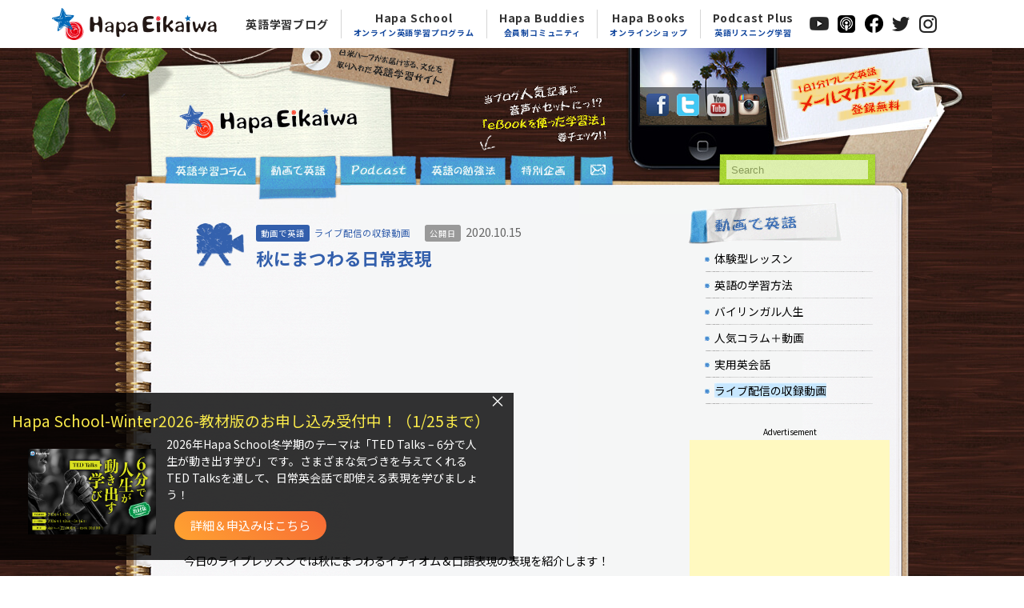

--- FILE ---
content_type: text/html; charset=UTF-8
request_url: https://hapaeikaiwa.com/blog/2020/10/15/%E7%A7%8B%E3%81%AB%E3%81%BE%E3%81%A4%E3%82%8F%E3%82%8B%E6%97%A5%E5%B8%B8%E8%A1%A8%E7%8F%BE/
body_size: 17072
content:
<!--|||||||||||||||||||||||||||||HEADER|||||||||||||||||||||||||||||-->

<!doctype html>
<html xmlns:og="http://ogp.me/ns#" xmlns:fb="http://www.facebook.com/2008/fbml">
<head>
<meta charset="UTF-8">
<meta name="date" content="10:30 AM" />
<meta name="google-site-verification" content="I_6jMs1gN8BQort5EvDFtphkH7ZlMX5P2_VBTKE2ww8" />
<meta name=“facebook-domain-verification” content=“are6cz57xgm5fpezh3lhn6movnkrfn” />
<title>秋にまつわる日常表現 | 英語学習サイト：Hapa 英会話</title>
<link rel="stylesheet" href="https://hapaeikaiwa.com/wp_system/wp-content/themes/hapa_original2021/css/html5reset-1.6.1.css">
<link rel="stylesheet" href="https://hapaeikaiwa.com/wp_system/wp-content/themes/hapa_original2021/style.css?202207040727">
<link rel="stylesheet" href="https://hapaeikaiwa.com/wp_system/wp-content/themes/hapa_original2021/css/hapa_nav.css?202109090136">
<link rel="shortcut icon" href="https://hapaeikaiwa.com/wp_system/wp-content/themes/hapa_original2021/images/favicon.ico">
<link rel="author" href="https://plus.google.com/113464342116703158577/" />

<!-- Google Tag Manager -->
<script>(function(w,d,s,l,i){w[l]=w[l]||[];w[l].push({'gtm.start':
new Date().getTime(),event:'gtm.js'});var f=d.getElementsByTagName(s)[0],
j=d.createElement(s),dl=l!='dataLayer'?'&l='+l:'';j.async=true;j.src=
'https://www.googletagmanager.com/gtm.js?id='+i+dl;f.parentNode.insertBefore(j,f);
})(window,document,'script','dataLayer','GTM-WW46K5R');</script>
<!-- End Google Tag Manager -->

<!-- Google Tag Manager -->
<script>(function(w,d,s,l,i){w[l]=w[l]||[];w[l].push({'gtm.start':
            new Date().getTime(),event:'gtm.js'});var f=d.getElementsByTagName(s)[0],
        j=d.createElement(s),dl=l!='dataLayer'?'&l='+l:'';j.async=true;j.src=
        'https://www.googletagmanager.com/gtm.js?id='+i+dl;f.parentNode.insertBefore(j,f);
    })(window,document,'script','dataLayer','GTM-W2ZT32B');</script>
<!-- End Google Tag Manager -->
<!-- Facebook Pixel Code -->
<script>
    !function(f,b,e,v,n,t,s)
    {if(f.fbq)return;n=f.fbq=function(){n.callMethod?
        n.callMethod.apply(n,arguments):n.queue.push(arguments)};
        if(!f._fbq)f._fbq=n;n.push=n;n.loaded=!0;n.version='2.0';
        n.queue=[];t=b.createElement(e);t.async=!0;
        t.src=v;s=b.getElementsByTagName(e)[0];
        s.parentNode.insertBefore(t,s)}(window,document,'script',
        'https://connect.facebook.net/en_US/fbevents.js');
    fbq('init', '217885010501333');
    fbq('track', 'PageView');
</script>
<noscript>
  <img height="1" width="1"
       src="https://www.facebook.com/tr?id=217885010501333&ev=PageView&noscript=1"/>
</noscript>
<!-- End Facebook Pixel Code -->

<!--[if lt IE 9]>
<script src="https://hapaeikaiwa.com/wp_system/wp-content/themes/hapa_original2021/html5shiv-printshiv.js" type="text/javascript"></script>
<script src="https://hapaeikaiwa.com/wp_system/wp-content/themes/hapa_original2021/css3-mediaqueries.js" type="text/javascript"></script>
<![endif]-->
<script type="text/javascript" src="https://hapaeikaiwa.com/wp_system/wp-includes/js/js.cookie.js"></script>
<script type="text/javascript" src="https://hapaeikaiwa.com/wp_system/wp-content/themes/hapa_original2021/js/jquery-1.8.3.min.js"></script>
<script type="text/javascript" src="https://hapaeikaiwa.com/wp_system/wp-content/themes/hapa_original2021/js/common.js?201703061008"></script>
<meta name="keywords" content="動画で英語,ライブ配信の収録動画,英会話,英語,English,学習,リスニング,ネイティブ,hapa,ハパ,アメリカ,Eikaiwa,勉強" />
<meta name="description" content="今日のライブレッスンでは秋にまつわるイディオム＆口語表現の表現を紹介します！ 今日のレッスンノートは、Hapa英会話オフィシャルコミュニティ「Hapa Buddies」にて公開しています。 【Hapa Buddiesの詳細・お申し込みはこち" />
<link rel="dns-prefetch" href="//connect.facebook.net" />
<link rel='dns-prefetch' href='//s0.wp.com' />
<link rel='dns-prefetch' href='//secure.gravatar.com' />
<link rel='dns-prefetch' href='//connect.facebook.net' />
<link rel="alternate" type="application/rss+xml" title="英語学習サイト：Hapa 英会話 &raquo; フィード" href="https://hapaeikaiwa.com/feed/" />
<link rel="alternate" type="application/rss+xml" title="英語学習サイト：Hapa 英会話 &raquo; コメントフィード" href="https://hapaeikaiwa.com/comments/feed/" />
<link rel="alternate" type="application/rss+xml" title="英語学習サイト：Hapa 英会話 &raquo; 秋にまつわる日常表現 のコメントのフィード" href="https://hapaeikaiwa.com/blog/2020/10/15/%e7%a7%8b%e3%81%ab%e3%81%be%e3%81%a4%e3%82%8f%e3%82%8b%e6%97%a5%e5%b8%b8%e8%a1%a8%e7%8f%be/feed/" />
<link rel='stylesheet' id='yarppWidgetCss-css'  href='https://hapaeikaiwa.com/wp_system/wp-content/plugins/yet-another-related-posts-plugin/style/widget.css?ver=4.7.31' type='text/css' media='all' />
<link rel='stylesheet' id='contact-form-7-css'  href='https://hapaeikaiwa.com/wp_system/wp-content/plugins/contact-form-7/includes/css/styles.css?ver=4.7' type='text/css' media='all' />
<link rel='stylesheet' id='wp-pagenavi-css'  href='https://hapaeikaiwa.com/wp_system/wp-content/plugins/wp-pagenavi/pagenavi-css.css?ver=2.70' type='text/css' media='all' />
<link rel='stylesheet' id='dtpicker-css'  href='https://hapaeikaiwa.com/wp_system/wp-content/plugins/date-time-picker-field/assets/js/vendor/datetimepicker/jquery.datetimepicker.min.css?ver=4.7.31' type='text/css' media='all' />
<link rel='stylesheet' id='jetpack_css-css'  href='https://hapaeikaiwa.com/wp_system/wp-content/plugins/jetpack/css/jetpack.css?ver=4.3.4' type='text/css' media='all' />
<script type='text/javascript' src='https://hapaeikaiwa.com/wp_system/wp-includes/js/jquery/jquery.js?ver=1.12.4'></script>
<script type='text/javascript' src='https://hapaeikaiwa.com/wp_system/wp-includes/js/jquery/jquery-migrate.min.js?ver=1.4.1'></script>
<link rel='prev' title='In、Later、after、afterwardの使い分け方' href='https://hapaeikaiwa.com/blog/2020/10/14/in%e3%80%81later%e3%80%81after%e3%80%81afterward%e3%81%ae%e4%bd%bf%e3%81%84%e5%88%86%e3%81%91%e6%96%b9/' />
<link rel='next' title='11月3日(火・祝日)オンラインミートアップ開催！' href='https://hapaeikaiwa.com/blog/2020/10/15/11%e6%9c%883%e6%97%a5%e7%81%ab%e3%83%bb%e7%a5%9d%e6%97%a5%e3%82%aa%e3%83%b3%e3%83%a9%e3%82%a4%e3%83%b3%e3%83%9f%e3%83%bc%e3%83%88%e3%82%a2%e3%83%83%e3%83%97%e9%96%8b%e5%82%ac%ef%bc%81/' />
<link rel="canonical" href="https://hapaeikaiwa.com/blog/2020/10/15/%e7%a7%8b%e3%81%ab%e3%81%be%e3%81%a4%e3%82%8f%e3%82%8b%e6%97%a5%e5%b8%b8%e8%a1%a8%e7%8f%be/" />
<link rel='shortlink' href='https://wp.me/p4ZiFb-64F' />
<script type="text/javascript"><!--
function powerpress_pinw(pinw_url){window.open(pinw_url, 'PowerPressPlayer','toolbar=0,status=0,resizable=1,width=460,height=320');	return false;}
//-->
</script>

<link rel='dns-prefetch' href='//v0.wordpress.com'>
<link rel='dns-prefetch' href='//i0.wp.com'>
<link rel='dns-prefetch' href='//i1.wp.com'>
<link rel='dns-prefetch' href='//i2.wp.com'>
<meta property="og:site_name" content="英語学習サイト：Hapa 英会話" />
<meta property="og:type" content="article" />
<meta property="og:locale" content="ja_JP" />
<meta property="fb:app_id" content="197554243784461" />
<meta property="og:url" content="https://hapaeikaiwa.com/blog/2020/10/15/%e7%a7%8b%e3%81%ab%e3%81%be%e3%81%a4%e3%82%8f%e3%82%8b%e6%97%a5%e5%b8%b8%e8%a1%a8%e7%8f%be/" />
<meta property="og:title" content="秋にまつわる日常表現" />
<meta property="og:description" content="今日のライブレッスンでは秋にまつわるイディオム＆口語表現の表現を紹介します！ 今日のレッスンノートは、Hapa&hellip;" />
<meta property="og:image" content="https://i1.wp.com/hapaeikaiwa.com/wp_system/wp-content/uploads/2020/10/Live-20201015.jpg?fit=1280%2C720&amp;ssl=1" />
<meta property="og:image:width" content="1280" />
<meta property="og:image:height" content="720" />
<meta property="article:published_time" content="2020-10-15T01:30:22+00:00" />
<meta property="article:modified_time" content="2020-10-15T04:43:09+00:00" />
<meta property="article:author" content="https://hapaeikaiwa.com/blog/author/kiki/" />
<meta property="article:section" content="動画で英語" />
<meta property="article:tag" content="ライブ配信の収録動画" />
</head>
<body class="post-template-default single single-post postid-23353 single-format-standard">

<!-- Google Tag Manager (noscript) -->
<noscript><iframe src="https://www.googletagmanager.com/ns.html?id=GTM-WW46K5R"
height="0" width="0" style="display:none;visibility:hidden"></iframe></noscript>
<!-- End Google Tag Manager (noscript) -->
<!-- Google Tag Manager (noscript) -->
<noscript><iframe src="https://www.googletagmanager.com/ns.html?id=GTM-W2ZT32B"
                  height="0" width="0" style="display:none;visibility:hidden"></iframe></noscript>
<!-- End Google Tag Manager (noscript) -->

<!--div style=" background-color:#C30003; color:#FFF; padding:15px; line-height:130%;">現在、サーバーのシステム障害により当サイトへのアクセス速度が著しく遅く、また外観が正常に表示されていない状況が続いております。出来るだけ早急に復旧できるよう努めておりますので、今しばらくお待ち頂きますようお願い申し上げます。（2014.7.31 17:24 現在）</div-->


<!--HAPA共通ナビ-->
<header class="global-nav">
    <nav class="navbar navbar-expand-md navbar-dark bg-dark d-none d-md-flex">
        <div class="inner">
            <a class="navbar-brand imglink" href="https://hapaeikaiwa.com/" target="_self"><img src="https://hapaeikaiwa.com/wp_system/wp-content/themes/hapa_original2021/images/header/logo.png"></a>

            <ul class="sp_sns">
                <li>
                    <a class="nav-link imglink" href="https://www.youtube.com/hapaeikaiwa/" target="_blank"><img src="https://hapaeikaiwa.com/wp_system/wp-content/themes/hapa_original2021/images/header/logo-youtube-mono.png"></a>
                </li>
                <li>
                    <a class="nav-link imglink" href="https://itunes.apple.com/us/podcast/hapa-ying-hui-hua/id814040014" target="_blank"><img src="https://hapaeikaiwa.com/wp_system/wp-content/themes/hapa_original2021/images/header/logo-podcast-mono.png"></a>
                </li>
                <li>
                    <a class="nav-link imglink" href="https://www.facebook.com/HapaEikaiwa" target="_blank"><img src="https://hapaeikaiwa.com/wp_system/wp-content/themes/hapa_original2021/images/header/logo-fb-mono.png"></a>
                </li>
                <li>
                    <a class="nav-link imglink" href="https://twitter.com/HapaEikaiwa" target="_blank"><img src="https://hapaeikaiwa.com/wp_system/wp-content/themes/hapa_original2021/images/header/logo-tw-mono.png"></a>
                </li>
                <li>
                    <a class="nav-link imglink" href="https://instagram.com/hapaeikaiwa" target="_blank"><img src="https://hapaeikaiwa.com/wp_system/wp-content/themes/hapa_original2021/images/header/logo-insta-mono.png"></a>
                </li>
            </ul>

            
            <div class="collapse navbar-collapse" id="navbarsExampleDefault">
                <div class="scroll">
                <ul class="navbar-nav ml-auto">
                    <li class="nav-item">
                        <a class="nav-link" href="https://hapaeikaiwa.com/blog/" target="_self">英語学習ブログ</a>
                    </li>
                    <li class="nav-item">
                        <a class="nav-link" href="https://hapaeikaiwa.com/school" target="_self">Hapa School<span>オンライン英語学習プログラム</span></a>
                    </li>
                    <li class="nav-item">
                        <a class="nav-link" href="https://hapaeikaiwa.com/buddies" target="_self">Hapa Buddies<span>会員制コミュニティ</span></a>
                    </li>
                    <li class="nav-item">
                        <a class="nav-link" href="https://www.hapaeikaiwa-shop.net/" target="_self">Hapa Books<span>オンラインショップ</span></a>
                    </li>
                    <li class="nav-item">
                        <a class="nav-link" href="https://hapaeikaiwa.com/blog/2020/09/04/hapa%e8%8b%b1%e4%bc%9a%e8%a9%b1podcast%e3%81%ab%e6%96%b0%e3%82%b5%e3%83%bc%e3%83%93%e3%82%b9%e3%80%8cpodcast-plus%e3%80%8d/">Podcast Plus<span>英語リスニング学習</span></a>
                    </li>
                    <li class="nav-item">
                        <a class="nav-link imglink" href="https://www.youtube.com/hapaeikaiwa/" target="_blank"><img src="https://hapaeikaiwa.com/wp_system/wp-content/themes/hapa_original2021/images/header/logo-youtube-mono.png"></a>
                    </li>
                    <li class="nav-item">
                        <a class="nav-link imglink" href="https://itunes.apple.com/us/podcast/hapa-ying-hui-hua/id814040014" target="_blank"><img src="https://hapaeikaiwa.com/wp_system/wp-content/themes/hapa_original2021/images/header/logo-podcast-mono.png"></a>
                    </li>
                    <li class="nav-item">
                        <a class="nav-link imglink" href="https://www.facebook.com/HapaEikaiwa" target="_blank"><img src="https://hapaeikaiwa.com/wp_system/wp-content/themes/hapa_original2021/images/header/logo-fb-mono.png"></a>
                    </li>
                    <li class="nav-item">
                        <a class="nav-link imglink" href="https://twitter.com/HapaEikaiwa" target="_blank"><img src="https://hapaeikaiwa.com/wp_system/wp-content/themes/hapa_original2021/images/header/logo-tw-mono.png"></a>
                    </li>
                    <li class="nav-item">
                        <a class="nav-link imglink" href="https://instagram.com/hapaeikaiwa" target="_blank"><img src="https://hapaeikaiwa.com/wp_system/wp-content/themes/hapa_original2021/images/header/logo-insta-mono.png"></a>
                    </li>
                </ul>
                </div>
            </div>
        </div>
    </nav>
</header>


<header>
<!--Logo & Description-->
<div id="header_left">
<h1><img src="https://hapaeikaiwa.com/wp_system/wp-content/themes/hapa_original2021/images/description.png" width="134" height="44" alt="日米ハーフがお伝えするPodcast、動画、文化を含む無料英語学習ページ"/></h1>
<h2><a href="https://hapaeikaiwa.com/"><img src="https://hapaeikaiwa.com/wp_system/wp-content/themes/hapa_original2021/images/logo.png" width="223" height="42" alt="英語学習サイト：Hapa 英会話"/></a></h2>
</div>

<!--SNS & Mail Magazine-->
<div id="header_right">

<a href="https://hapaeikaiwa.com/study-method/method-4/"><p style="float:left; margin: 45px 49px 0 0;"><img src="https://hapaeikaiwa.com/wp_system/wp-content/themes/hapa_original2021/images/notice_1.png" width="159" height="83" alt=""/></p></a>

<p id="header_SNS">
<a href="https://www.facebook.com/HapaEikaiwa" target="_blank"><img src="https://hapaeikaiwa.com/wp_system/wp-content/themes/hapa_original2021/images/icon_fb.png" width="28" height="28" alt="Hapa Eikaiwa on Facebook"/></a><a href="https://twitter.com/HapaEikaiwa" target="_blank"><img src="https://hapaeikaiwa.com/wp_system/wp-content/themes/hapa_original2021/images/icon_tw.png" width="28" height="28" alt="Hapa Eikaiwa on Twitter"/></a><!--a href="http://hapaeikaiwa.com/feed/" title="投稿を購読" target="_blank"><img src="https://hapaeikaiwa.com/wp_system/wp-content/themes/hapa_original2021/images/icon_rss.png" width="28" height="28" alt="Hapa Eikaiwa RSS"/></a--><!--a href="https://hapaeikaiwa.com/category/podcast-column/"><img src="https://hapaeikaiwa.com/wp_system/wp-content/themes/hapa_original2021/images/icon_pc.png" width="28" height="28" alt="Hapa Eikaiwa Podcast"/></a--><a href="https://www.youtube.com/hapaeikaiwa" target="_blank"><img src="https://hapaeikaiwa.com/wp_system/wp-content/themes/hapa_original2021/images/icon_youtube.png" width="28" height="28" alt="Hapa Eikaiwa on YouTube"/></a><a href="https://instagram.com/hapaeikaiwa" title="Hapa英会話インスタグラム" target="_blank"><img src="https://hapaeikaiwa.com/wp_system/wp-content/themes/hapa_original2021/images/icon_insta.png" width="28" height="28" alt="Hapa 英会話 Instagram"/></a>
</p>

<p id="header_mailmagazine">
<a href="https://hapaeikaiwa.com/mailmagazine/"><img src="https://hapaeikaiwa.com/wp_system/wp-content/themes/hapa_original2021/images/btn_mailmagazine.png" width="152" height="70" alt="【1日1フーレズ英語】無料メールマガジン"/></a>
</p>

</div>
<!--//SNS & Mail Magazine-->

<div id="header_bottom">

<!--Global Navigation-->
<nav>
<ul>
<li class="nav_column"><a href="https://hapaeikaiwa.com/blog/category/english-column/" class="a_column"><img src="https://hapaeikaiwa.com/wp_system/wp-content/themes/hapa_original2021/images/nav_column.gif" width="91" height="17" alt="英語学習コラム"/></a></li>
<li class="nav_movie_current"><a href="https://hapaeikaiwa.com/blog/category/movie-column/" class="a_movie"><img src="https://hapaeikaiwa.com/wp_system/wp-content/themes/hapa_original2021/images/nav_movie.gif" width="71" height="16" alt="動画で英語"/></a></li>
<li class="nav_podcast"><a href="https://hapaeikaiwa.com/blog/category/podcast/" class="a_podcast"><img src="https://hapaeikaiwa.com/wp_system/wp-content/themes/hapa_original2021/images/nav_podcast.gif" width="71" height="15" alt="Hapa英会話 Podcast(ポッドキャスト)"/></a></li>
<li class="nav_method"><a href="https://hapaeikaiwa.com/study-method/" class="a_method"><img src="https://hapaeikaiwa.com/wp_system/wp-content/themes/hapa_original2021/images/nav_method.gif" width="83" height="16" alt="英語の勉強法"/></a></li>
<li class="nav_additional"><a href="https://hapaeikaiwa.com/blog/category/additional-column/" class="a_additional"><img src="https://hapaeikaiwa.com/wp_system/wp-content/themes/hapa_original2021/images/nav_special.gif" width="58" height="16" alt="特別企画"/></a></li>
<li class="nav_contact"><a href="https://hapaeikaiwa.com/contact/" class="a_contact"><img src="https://hapaeikaiwa.com/wp_system/wp-content/themes/hapa_original2021/images/nav_contact.gif" width="19" height="14" alt="お問い合わせ"/></a></li>
</ul>
</nav>
<!--//Global Navigation-->


<!--Search Form-->
<form method="get" id="searchform" action="https://hapaeikaiwa.com/index.php" class="Searching">
	<!--label for="s" class="assistive-text">Search</label-->
	<input type="text" class="field" name="s" id="s" placeholder="Search">
	<!--input type="submit" class="submit" name="submit" id="searchsubmit" value="Search"-->
</form>
<!--//Search Form-->
</div>

</header><!--|||||||||||||||||||||||||||||//HEADER|||||||||||||||||||||||||||||-->

<div id="container_contents">

<!--|||||||||||||||||||||||||||||LEFT COLUMN|||||||||||||||||||||||||||||-->
<div id="column_left">
<div id="content_single">
			
                     <article id="post-23353" class="post-23353 post type-post status-publish format-standard has-post-thumbnail hentry category-movie-column category-livemovie">
            <div class="article_in">
            		<div class="entry-header-movie">  
                    <h2 class="entry-meta"><a href="https://hapaeikaiwa.com/blog/category/movie-column/"><span class="category-parent">動画で英語</span></a><a href="https://hapaeikaiwa.com/blog/category/movie-column/livemovie/" rel="category tag">ライブ配信の収録動画</a></h2> 
                    <div class="date"><span>公開日</span>2020.10.15</div>
                    <h1 class="entry-title">秋にまつわる日常表現</h1>
                 </div>

				 <p><iframe src="https://www.youtube.com/embed/nYdzz6_Qq8g" width="560" height="315" frameborder="0" allowfullscreen="allowfullscreen"></iframe></p>
<p>今日のライブレッスンでは秋にまつわるイディオム＆口語表現の表現を紹介します！</p>
<p>今日のレッスンノートは、Hapa英会話オフィシャルコミュニティ「Hapa Buddies」にて公開しています。</p>
<p>【Hapa Buddiesの詳細・お申し込みはこちらから】<br />
<a href="https://hapaeikaiwa.com/buddies" target="_blank" rel="noopener noreferrer">https://hapaeikaiwa.com/buddies</a></p>
                 
                 <!-- ソーシャルボタン(Vertical) -->
                 <div class="sbver">
				     <ul>
        <li class="tweetButton"><a href="https://twitter.com/share" class="twitter-share-button" data-count="vertical" data-url="https://hapaeikaiwa.com/blog/2020/10/15/%e7%a7%8b%e3%81%ab%e3%81%be%e3%81%a4%e3%82%8f%e3%82%8b%e6%97%a5%e5%b8%b8%e8%a1%a8%e7%8f%be/" data-text="秋にまつわる日常表現" data-via="" data-lang="ja"　>ツイート</a></li>
        <li class="likeButton"><div class="fb-like" data-href="https://hapaeikaiwa.com/blog/2020/10/15/%e7%a7%8b%e3%81%ab%e3%81%be%e3%81%a4%e3%82%8f%e3%82%8b%e6%97%a5%e5%b8%b8%e8%a1%a8%e7%8f%be/" data-send="false" data-layout="box_count" data-width="72" data-show-faces="false"></div></li>
<!--        <li class="gplusButton"><g:plusone size="tall" href="--><!--"></g:plusone></li>-->
        <li class="hatebuButton"><a href="http://b.hatena.ne.jp/entry/https://hapaeikaiwa.com/blog/2020/10/15/%e7%a7%8b%e3%81%ab%e3%81%be%e3%81%a4%e3%82%8f%e3%82%8b%e6%97%a5%e5%b8%b8%e8%a1%a8%e7%8f%be/" class="hatena-bookmark-button" data-hatena-bookmark-title="秋にまつわる日常表現" data-hatena-bookmark-layout="vertical" title="このエントリーをはてなブックマークに追加"><img src="https://b.st-hatena.com/images/entry-button/button-only.gif" alt="このエントリーをはてなブックマークに追加" width="20" height="20" style="border: none;" /></a></li>
        <!--li class="EvernoteButton"><a href="#" onclick="Evernote.doClip({}); return false;"><img src="http://static.evernote.com/article-clipper-vert.png" alt="Clip to Evernote" /></a></li-->
    </ul>
                 </div>
                 
                 <!-- セミナー告知 -->
                 <!--                 <div style="line-height:1.5em; margin-top:3em;">-->
<!--                 <p style="font-weight:bold; font-size:larger; text-align:center; margin:0 20px 0.5em 20px; color:#335FAC; line-height:1.2em;">-->
<!--                     <span class="countdown-string" style="font-size:1.8em; display:block; line-height: 1.5em;"></span>-->
<!--                     Jun Senesacが全国7都市を訪問！<br />現在、HAPA英会話リアルセミナーを開幕中！！-->
<!--                 </p>-->
<!--                 <a href="https://www.hapaeikaiwa.com/?p=17439"><img src="https://hapaeikaiwa.com/wp-content/uploads/2018/09/seminar-2018.jpg" alt="Junが全国7都市を訪問！現在、HAPA英会話リアルセミナーを開幕中！！" width="100%" /></a>-->
<!--                 </div>-->
				                 
                 
                <!--  オンラインコース・セミナー 告知 -->
                                    <div class="announce-replace"></div>
                
                 <div class="ad-single">
                 <p>Advertisement</p>
                 
                 <div class="left_ad">
                 <!--AdSense-->
                     <script async src="https://pagead2.googlesyndication.com/pagead/js/adsbygoogle.js"></script>
                     <!-- Hapa | at the middle on Single -->
                     <ins class="adsbygoogle"
                          style="display:inline-block;width:300px;height:250px"
                          data-ad-client="ca-pub-8286383161823653"
                          data-ad-slot="3254676509"></ins>
                     <script>
                         (adsbygoogle = window.adsbygoogle || []).push({});
                     </script>

                 </div>
                 
                 <div class="right_ad">
                     <script async src="https://pagead2.googlesyndication.com/pagead/js/adsbygoogle.js"></script>
                     <!-- Hapa | at the middle right on Single -->
                     <ins class="adsbygoogle"
                          style="display:inline-block;width:300px;height:250px"
                          data-ad-client="ca-pub-8286383161823653"
                          data-ad-slot="5313578229"></ins>
                     <script>
                         (adsbygoogle = window.adsbygoogle || []).push({});
                     </script>
                 </div>
                 
                 </div>
                 
                 <!--Comment-->
				 <div id="comments" class="comments-area">
<h2 class="comments-title"><img src="https://hapaeikaiwa.com/wp_system/wp-content/themes/hapa_original2021/images/title_comment.png" width="227" height="70" alt="コメント"/></h2>
<ol class="commentlist">
		<li class="comment even thread-even depth-1 parent" id="comment-162025">
				<div id="div-comment-162025" class="comment-body">
				<div class="comment-author vcard">
			<img alt='' src='https://secure.gravatar.com/avatar/7e6f20f91b4d3dc6186f4a08d673a89a?s=32&#038;d=mm&#038;r=g' srcset='https://secure.gravatar.com/avatar/7e6f20f91b4d3dc6186f4a08d673a89a?s=64&amp;d=mm&amp;r=g 2x' class='avatar avatar-32 photo' height='32' width='32' />			<cite class="fn"><a href='https://jophielrose.blogspot.com' rel='external nofollow' class='url'>Eiko</a></cite> <span class="says">より:</span>		</div>
		
		<div class="comment-meta commentmetadata"><a href="https://hapaeikaiwa.com/blog/2020/10/15/%e7%a7%8b%e3%81%ab%e3%81%be%e3%81%a4%e3%82%8f%e3%82%8b%e6%97%a5%e5%b8%b8%e8%a1%a8%e7%8f%be/#comment-162025">
			2020年10月21日 9:23 PM</a>		</div>

		<p>Junさん、こんにちは。ミシガンの彼に早速秋の表現を使って東京からメールしたら下記のような返事が来て面白かったので共有させて下さい。</p>
<p>Exquisite Eiko exudes exemplary English expertise.</p>
<p>When you write &#8216;turning over a new leaf&#8217;&#8230;I thought, ..that is a good phrase, or idiom she is attempting to use.</p>
<p>Then you wrote about Turning into a pumpkin.<br />
&#8230;and, immediately I thought it must be euphemism for gaining some extra weight.  Or it is perhaps something about your belly was a new problem.<br />
However,&#8230;then I started to consider to myself..&#8217;Eiko is pretty smart and proficient&#8217;,&#8230;so, I thought of another possibility.<br />
I remember vaguely another older phrase about Cinderella, and going to bed at midnight.  I researched a little more, and saw what time you sent.  Now, I realize that was your intention.<br />
That is very impressive English grasp and usage Eiko.<br />
 To be honest, that phrase is rarely used any more by modern Americans and I assume most younger Americans no longer know about this accurate phrase.<br />
But, it is an accurate,  good, and fun phrase that younger Americans should know and remember.<br />
I am sure your English skills are superior to the average American.<br />
Well done.<br />
Goodnight Pumpkin! 😉</p>
<p>これからもHAPAで学ぶのを楽しみにしています。</p>

		<div class="reply"><a rel='nofollow' class='comment-reply-link' href='https://hapaeikaiwa.com/blog/2020/10/15/%e7%a7%8b%e3%81%ab%e3%81%be%e3%81%a4%e3%82%8f%e3%82%8b%e6%97%a5%e5%b8%b8%e8%a1%a8%e7%8f%be/?replytocom=162025#respond' onclick='return addComment.moveForm( "div-comment-162025", "162025", "respond", "23353" )' aria-label='Eiko に返信'>返信</a></div>
				</div>
		<ul class="children">
		<li class="comment byuser comment-author-jun odd alt depth-2" id="comment-162145">
				<div id="div-comment-162145" class="comment-body">
				<div class="comment-author vcard">
			<img alt='' src='https://secure.gravatar.com/avatar/70b3401a5db90a61f1fc0cd84820bb3d?s=32&#038;d=mm&#038;r=g' srcset='https://secure.gravatar.com/avatar/70b3401a5db90a61f1fc0cd84820bb3d?s=64&amp;d=mm&amp;r=g 2x' class='avatar avatar-32 photo' height='32' width='32' />			<cite class="fn">Jun</cite> <span class="says">より:</span>		</div>
		
		<div class="comment-meta commentmetadata"><a href="https://hapaeikaiwa.com/blog/2020/10/15/%e7%a7%8b%e3%81%ab%e3%81%be%e3%81%a4%e3%82%8f%e3%82%8b%e6%97%a5%e5%b8%b8%e8%a1%a8%e7%8f%be/#comment-162145">
			2020年10月23日 11:54 PM</a>		</div>

		<p>Thanks for sharing Eiko! いきなり &#8220;I&#8217;m turning into a pumpkin&#8221;と言われたので相手もびっくりしたのでしょう? 友達が書いてくれたように turn into a pumpkin は面白半分で友達同士に使われる、fun phraseです！レッスンで学んだフレーズを早速使ったこと、嬉しいです！これからも頑張ってください！</p>

		<div class="reply"><a rel='nofollow' class='comment-reply-link' href='https://hapaeikaiwa.com/blog/2020/10/15/%e7%a7%8b%e3%81%ab%e3%81%be%e3%81%a4%e3%82%8f%e3%82%8b%e6%97%a5%e5%b8%b8%e8%a1%a8%e7%8f%be/?replytocom=162145#respond' onclick='return addComment.moveForm( "div-comment-162145", "162145", "respond", "23353" )' aria-label='Jun に返信'>返信</a></div>
				</div>
		</li><!-- #comment-## -->
</ul><!-- .children -->
</li><!-- #comment-## -->
</ol>
</div>

<div class="comment-page-link">
</div>

<!--Comment Form-->
<!--h2 id="reply-title" class="comment-reply-title"><img src="https://hapaeikaiwa.com/wp_system/wp-content/themes/hapa_original2021/images/title_comment_reply.gif" width="379" height="48" alt="コメントを残す"/></h2-->
	<div id="respond" class="comment-respond">
		<h3 id="reply-title" class="comment-reply-title">Leave a Reply <small><a rel="nofollow" id="cancel-comment-reply-link" href="/blog/2020/10/15/%E7%A7%8B%E3%81%AB%E3%81%BE%E3%81%A4%E3%82%8F%E3%82%8B%E6%97%A5%E5%B8%B8%E8%A1%A8%E7%8F%BE/#respond" style="display:none;">コメントをキャンセル</a></small></h3>			<form action="https://hapaeikaiwa.com/wp_system/wp-comments-post.php" method="post" id="commentform" class="comment-form">
				<p class="comment-notes"><span id="email-notes">メールアドレスが公開されることはありません。</span> <span class="required">*</span> が付いている欄は必須項目です</p><p class="comment-form-comment"><label for="comment">コメント</label> <textarea id="comment" name="comment" cols="45" rows="8" maxlength="65525" aria-required="true" required="required"></textarea></p><p class="comment-form-author"><label for="author">名前 <span class="required">*</span></label> <input id="author" name="author" type="text" value="" size="30" maxlength="245" aria-required='true' required='required' /></p>
<p class="comment-form-email"><label for="email">メール <span class="required">*</span></label> <input id="email" name="email" type="text" value="" size="30" maxlength="100" aria-describedby="email-notes" aria-required='true' required='required' /></p>
<p class="comment-form-url"><label for="url">サイト</label> <input id="url" name="url" type="text" value="" size="30" maxlength="200" /></p>
<p class="form-submit"><input name="submit" type="submit" id="submit" class="submit" value="Submit Comment" /> <input type='hidden' name='comment_post_ID' value='23353' id='comment_post_ID' />
<input type='hidden' name='comment_parent' id='comment_parent' value='0' />
</p><p style="display: none;"><input type="hidden" id="akismet_comment_nonce" name="akismet_comment_nonce" value="d21f24cec4" /></p><p class="comment-subscription-form"><input type="checkbox" name="subscribe_comments" id="subscribe_comments" value="subscribe" style="width: auto; -moz-appearance: checkbox; -webkit-appearance: checkbox;" /> <label class="subscribe-label" id="subscribe-label" for="subscribe_comments">新しいコメントをメールで通知</label></p><p class="comment-subscription-form"><input type="checkbox" name="subscribe_blog" id="subscribe_blog" value="subscribe" style="width: auto; -moz-appearance: checkbox; -webkit-appearance: checkbox;" /> <label class="subscribe-label" id="subscribe-blog-label" for="subscribe_blog">新しい投稿をメールで受け取る</label></p><p style="display: none;"><input type="hidden" id="ak_js" name="ak_js" value="247"/></p>			</form>
			</div><!-- #respond -->
	<!--//Comment Form-->                 
                 <div class="ad-single">
                 <p>Advertisement</p>
                 
                 <div class="left_ad">
                     <script async src="https://pagead2.googlesyndication.com/pagead/js/adsbygoogle.js"></script>
                     <!-- Hapa | at the bottom on Single -->
                     <ins class="adsbygoogle"
                          style="display:inline-block;width:300px;height:250px"
                          data-ad-client="ca-pub-8286383161823653"
                          data-ad-slot="7149883000"></ins>
                     <script>
                         (adsbygoogle = window.adsbygoogle || []).push({});
                     </script>
                 </div>
                 
                 <div class="right_ad"> 
                 
                 <!--AD for Cafetalk-->
                 <!--
                 <a href="http://hapaeikaiwa.com/study-method/cafetalk/"><img src="https://hapaeikaiwa.com/wp_system/wp-content/themes/hapa_original2021/images/banner2-2_300-250.jpg" alt="オンライン英会話レッスン『カフェトーク（Cafetalk）』" width="300px" height="250px;" /></a>
                 -->
                 
                 <!--Ad for seminar 2014-->
                 <a href="http://www.hapaeikaiwa-shop.net/products/detail.php?product_id=5" target="_blank"><img src="https://hapaeikaiwa.com/wp_system/wp-content/themes/hapa_original2021/images/banner_seminar2014_300-250.jpg" alt="Hapa英会話セミナー2014収録動画" width="300px" height="250px;" /></a>
                 
                 </div>
                 
                 </div>
                 
                 
                 <!--関連記事-->
				 <div class='yarpp-related'>
<h3>関連記事</h3>
<div class="yarpp-thumbnails-horizontal">
<a class='yarpp-thumbnail' href='https://hapaeikaiwa.com/blog/2020/04/09/%e3%80%8c%e5%9b%b0%e9%9b%a3%e3%82%92%e4%b9%97%e3%82%8a%e5%88%87%e3%82%8b%e3%80%8d%e3%81%af%e8%8b%b1%e8%aa%9e%e3%81%a7%ef%bc%9f/' title='「困難を乗り切る」は英語で？'>
<img width="1280" height="720" src="https://i0.wp.com/hapaeikaiwa.com/wp_system/wp-content/uploads/2020/04/Live-20200409.jpg?resize=1280%2C720&amp;ssl=1" class="attachment-yarpp-thumbnail size-yarpp-thumbnail wp-post-image" alt="" /><span class="yarpp-thumbnail-title">「困難を乗り切る」は英語で？</span></a>
<a class='yarpp-thumbnail' href='https://hapaeikaiwa.com/blog/2020/04/21/%e3%80%8c%e6%b0%97%e5%88%86%e8%bb%a2%e6%8f%9b%e3%80%8d%e3%81%af%e8%8b%b1%e8%aa%9e%e3%81%a7%ef%bc%9f/' title='「気分転換」は英語で？'>
<img width="1280" height="720" src="https://i2.wp.com/hapaeikaiwa.com/wp_system/wp-content/uploads/2020/04/Live-Tue.jpg?resize=1280%2C720&amp;ssl=1" class="attachment-yarpp-thumbnail size-yarpp-thumbnail wp-post-image" alt="" /><span class="yarpp-thumbnail-title">「気分転換」は英語で？</span></a>
<a class='yarpp-thumbnail' href='https://hapaeikaiwa.com/blog/2020/04/30/%e3%80%8c%e3%82%b3%e3%83%84%e3%82%92%e6%8e%b4%e3%82%80%e3%80%8d%e3%82%92%e8%a1%a8%e3%81%99%e3%81%a1%e3%82%87%e3%81%a3%e3%81%a8%e5%a4%89%e3%82%8f%e3%81%a3%e3%81%9f%e8%8b%b1%e8%aa%9e/' title='「コツを掴む」を表すちょっと変わった英語'>
<img width="1280" height="720" src="https://i2.wp.com/hapaeikaiwa.com/wp_system/wp-content/uploads/2020/04/Live-Tue-0430.jpg?resize=1280%2C720&amp;ssl=1" class="attachment-yarpp-thumbnail size-yarpp-thumbnail wp-post-image" alt="" /><span class="yarpp-thumbnail-title">「コツを掴む」を表すちょっと変わった英語</span></a>
</div>
</div>
                 
                 <!--Page Navi-->
                 <nav>
                 <div class="nav-links">
				                  <div class="page_prev"><a href="https://hapaeikaiwa.com/blog/2020/10/08/%e3%80%8c%e6%97%a5%e6%9c%ac%e3%81%ae%e7%a7%8b%e3%82%92%e8%8b%b1%e8%aa%9e%e3%81%a7%e7%b4%b9%e4%bb%8b%e3%81%97%e3%82%88%e3%81%86%e3%80%8d/" rel="prev"><img src="https://hapaeikaiwa.com/wp_system/wp-content/themes/hapa_original2021/images/btn_page_prev.gif" width="95" height="19" alt="前の記事"/><br>「日本の秋を英語で紹介しよう」</a></div>
				                  <div class="page_next"><a href="https://hapaeikaiwa.com/blog/2020/10/22/%e3%80%8c%e7%a7%8b%e3%81%ab%e3%81%be%e3%81%a4%e3%82%8f%e3%82%8b%e6%97%a5%e5%b8%b8%e8%a1%a8%e7%8f%be-part-2%e3%80%8dautumn-idioms/" rel="next"><img src="https://hapaeikaiwa.com/wp_system/wp-content/themes/hapa_original2021/images/btn_page_next.gif" width="95" height="19" alt="次の記事"/><br>秋にまつわる日常表現 Part 2</a></div>
				                  </div>
                 </nav>
                 <!--//Page Navi-->
                 
              </div>
			</article>
                 
        
            <!--タグ-->
                        <!--div class="tag-links">タグ（関連キーワード）　</div-->
                        
            
		</div>
</div>
<!--|||||||||||||||||||||||||||||//LEFT COLUMN|||||||||||||||||||||||||||||-->

<!--|||||||||||||||||||||||||||||RIGHT COLUMN|||||||||||||||||||||||||||||-->
<div id="column_right">

<!--Local Navi-->
<h1><img src="https://hapaeikaiwa.com/wp_system/wp-content/themes/hapa_original2021/images/title_movie.png" width="193" height="53" alt="動画で英語"/></h1>
<div class="menu-movie_menu-container"><ul id="menu-movie_menu" class="menu"><li id="menu-item-7396" class="menu-item menu-item-type-taxonomy menu-item-object-category menu-item-7396"><a href="https://hapaeikaiwa.com/blog/category/movie-column/experience/">体験型レッスン</a></li>
<li id="menu-item-13230" class="menu-item menu-item-type-taxonomy menu-item-object-category menu-item-13230"><a href="https://hapaeikaiwa.com/blog/category/movie-column/study-method/">英語の学習方法</a></li>
<li id="menu-item-13106" class="menu-item menu-item-type-taxonomy menu-item-object-category menu-item-13106"><a href="https://hapaeikaiwa.com/blog/category/movie-column/bilingual/">バイリンガル人生</a></li>
<li id="menu-item-6308" class="menu-item menu-item-type-taxonomy menu-item-object-category menu-item-6308"><a href="https://hapaeikaiwa.com/blog/category/movie-column/plus/">人気コラム＋動画</a></li>
<li id="menu-item-5352" class="menu-item menu-item-type-taxonomy menu-item-object-category menu-item-5352"><a href="https://hapaeikaiwa.com/blog/category/movie-column/practical/">実用英会話</a></li>
<li id="menu-item-13748" class="menu-item menu-item-type-taxonomy menu-item-object-category current-post-ancestor current-menu-parent current-post-parent menu-item-13748"><a href="https://hapaeikaiwa.com/blog/category/movie-column/livemovie/">ライブ配信の収録動画</a></li>
</ul></div><!--//Local Navi-->

<!--Google AdSense-->
<aside style="margin:30px 0; font-size:0.7em; text-align:center;">
<p style="margin-bottom:5px;">Advertisement</p>
    <script async src="https://pagead2.googlesyndication.com/pagead/js/adsbygoogle.js"></script>
    <!-- Hapa | at the top on right column -->
    <ins class="adsbygoogle"
         style="display:inline-block;width:250px;height:250px"
         data-ad-client="ca-pub-8286383161823653"
         data-ad-slot="4974952285"></ins>
    <script>
        (adsbygoogle = window.adsbygoogle || []).push({});
    </script>
</aside>

<!-- Hapa Buddies & Podcast Plus  -->
<aside id="buddies_section" style="text-align:center;"><a href="https://hapaeikaiwa.com/buddies/" target="_blank"><img src="https://hapaeikaiwa.com/wp_system/wp-content/themes/hapa_original2021/images/banner-buddies.png" width="232" alt="Hapa Buddies" border="0" /></a></aside>
<aside id="podcast_plus_section" style="text-align:center;"><a href="https://www.hapaeikaiwa.com/?p=23116" target="_blank"><img src="https://hapaeikaiwa.com/wp_system/wp-content/themes/hapa_original2021/images/banner-plus.png" width="232" alt="Podcast Plus" border="0" /></a></aside>

<!--infotop(Affiliate)-->
<!--<aside id="infotop_section"><a href="http://www.infotop.jp/click.php?aid=300142&iid=57951" target="_blank"><img src="--><!--/images/banner_232_309.jpg" width="232" height="309" alt="Hapaトラベル英会話" border="0" /></a></aside>-->

<!--eBook-->
<!--<aside id="ebook_section"><a href="http://www.hapaeikaiwa-shop.net/products/detail.php?product_id=10" target="_blank"><img src="--><!--/images/banner_ebook1.png" width="280" height="350" alt="Hapa英会話オリジナル電子書籍(eBook)『現地で通じる日常英会話 Vol.1（音声付き）』"/></a></aside>-->
<!--//eBook-->

<!--Book(Hip Talk LA)-->
<!--
<aside id="ebook_section"><a href="http://www.amazon.co.jp/gp/product/4887245769/ref=as_li_tf_tl?ie=UTF8&amp;camp=247&amp;creative=1211&amp;creativeASIN=4887245769&amp;linkCode=as2&amp;tag=hapaeikaiwa-22" target="_blank"><img src="https://hapaeikaiwa.com/wp_system/wp-content/themes/hapa_original2021/images/banner_hiptalk_basic.png" width="300" alt="Hapa英会話の初書籍『Hip Talk LA』"/></a><img style="border: none !important; margin: 0px !important;" src="https://ir-jp.amazon-adsystem.com/e/ir?t=hapaeikaiwa-22&amp;l=as2&amp;o=9&amp;a=4887245769" alt="" width="1" height="1" border="0" /></aside>
-->
<!--//Book(Hip Talk LA)-->
	
<!--Book(万能英会話フレーズ101)-->
<aside id="ebook_section"><a href="https://www.amazon.co.jp/dp/4757439644" target="_blank"><img src="https://hapaeikaiwa.com/wp_system/wp-content/themes/hapa_original2021/images/book3.jpg" width="245" alt="Hapa英会話の書籍『ネイティブが毎日使ってる 万能英会話フレーズ101』"/></a></aside>
<!--//Book(万能英会話フレーズ101)-->

<!--Author-->
<aside id="author_section">
<p id="author_name"><a href="https://hapaeikaiwa.com/profile_concept/"><img src="https://hapaeikaiwa.com/wp_system/wp-content/themes/hapa_original2021/images/junsenesac.png" width="123" height="17" alt="Jun Senesac"/></a></p>
<p id="author_message"><img src="https://hapaeikaiwa.com/wp_system/wp-content/themes/hapa_original2021/images/author_message.png" width="214" height="87" alt="ロサンゼルスで日米ハーフとして育った経験をもとに「生きた英語」をお届けしています！ 教科書では学べない実践的な表現を、言葉の背景に潜むアメリカ文化も交え効果的に英語を学習していきましょう！！"/><span><a href="https://hapaeikaiwa.com/profile_concept/"><img src="https://hapaeikaiwa.com/wp_system/wp-content/themes/hapa_original2021/images/btn_profile.png" width="190" height="24" alt="See Concept and Profile"/></a></span></p>
</aside>
<!--//Ahthor-->

<!--Popular Articles-->
<aside id="views-4" class="widget widget_views"><h2 class="widgettitle">Views</h2>
<ul>
<li><a href="https://hapaeikaiwa.com/blog/2013/06/10/%e3%80%8c%e3%81%82%e3%81%aa%e3%81%9f%e3%81%ab%e4%bc%9a%e3%81%86%e3%81%ae%e6%a5%bd%e3%81%97%e3%81%bf%e3%81%ab%e3%81%97%e3%81%a6%e3%81%84%e3%81%be%e3%81%99%e3%80%82%e3%80%8d%e6%ad%a3%e3%81%97%e3%81%84/"  title="「Looking forward to」の使い方と「Look forward to」との違い">「Looking forward to」の使い方と「Look forward to」との違い</a></li><li><a href="https://hapaeikaiwa.com/blog/2014/04/15/%e3%80%8c%e9%a0%91%e5%bc%b5%e3%81%a3%e3%81%a6%e3%81%ad%ef%bc%81%e3%80%8d%e3%82%92%e8%8b%b1%e8%aa%9e%e3%81%a7%ef%bc%9f/"  title="英語で「頑張ってね」を「Do your best」と言っていませんか？">英語で「頑張ってね」を「Do your best」と言っていませんか？</a></li><li><a href="https://hapaeikaiwa.com/blog/2014/04/24/%e3%80%8ci-got-it%e3%80%8d%e3%81%a8%e3%80%8cyou-got-it%e3%80%8d%e3%82%92%e3%82%ad%e3%83%83%e3%83%81%e3%83%aa%e4%bd%bf%e3%81%84%e3%81%93%e3%81%aa%e3%81%9d%e3%81%86%ef%bc%81/"  title="「I got it」と「You got it」を使いこなそう！">「I got it」と「You got it」を使いこなそう！</a></li><li><a href="https://hapaeikaiwa.com/blog/2014/03/13/%e3%80%8c%e3%81%84%e3%81%84%e3%81%aa%e3%80%81%e3%81%86%e3%82%89%e3%82%84%e3%81%be%e3%81%97%e3%81%84%e3%80%8d%e3%81%af%e3%80%8ci-envy-you%e3%80%8d%e3%81%a7%e6%ad%a3%e3%81%97%e3%81%84%e3%81%ae%ef%bc%9f/"  title="「いいな、うらやましい」は「I envy you」で正しいの？">「いいな、うらやましい」は「I envy you」で正しいの？</a></li><li><a href="https://hapaeikaiwa.com/blog/2014/04/22/%e3%83%8d%e3%82%a4%e3%83%86%e3%82%a3%e3%83%96%e3%81%8c%e6%9c%80%e3%82%82%e9%a0%bb%e7%b9%81%e3%81%ab%e4%bd%bf%e3%81%86%e3%80%8c%e7%84%a1%e7%90%86%e3%81%97%e3%81%aa%e3%81%84%e3%81%a7%ef%bc%81%e3%80%8d/"  title="ネイティブが最も頻繁に使う「無理しないで！」の英語フレーズ">ネイティブが最も頻繁に使う「無理しないで！」の英語フレーズ</a></li><li><a href="https://hapaeikaiwa.com/blog/2013/04/11/%e3%80%8c%e3%81%9f%e3%81%a0%e3%81%84%e3%81%be%ef%bd%9e%e3%80%8d%e3%80%8c%e3%81%8a%e3%81%8b%e3%81%88%e3%82%8a%ef%bd%9e%e3%80%8d%e3%81%af%e8%8b%b1%e8%aa%9e%e3%81%a7%ef%bc%9f/"  title="「ただいま～」「おかえり～」は英語で？">「ただいま～」「おかえり～」は英語で？</a></li><li><a href="https://hapaeikaiwa.com/blog/2014/07/08/%e4%bd%93%e8%aa%bf%e3%81%8c%e6%82%aa%e3%81%84%e6%99%82%e3%80%81%e3%83%8d%e3%82%a4%e3%83%86%e3%82%a3%e3%83%96%e3%81%8c%e3%82%88%e3%81%8f%e8%a8%80%e3%81%86%e3%83%95%e3%83%ac%e3%83%bc%e3%82%ba/"  title="体調が悪い時、ネイティブがよく言うフレーズ">体調が悪い時、ネイティブがよく言うフレーズ</a></li><li><a href="https://hapaeikaiwa.com/blog/2014/01/30/%e3%80%8c%e6%9b%9c%e6%97%a5%e3%80%8d%e3%81%ab%e9%96%a2%e3%81%99%e3%82%8b%e8%8b%b1%e8%aa%9e-%ef%bc%9a%e3%80%8c%e6%9b%9c%e6%97%a5%e3%80%8d%e3%81%af%e8%8b%b1%e8%aa%9e%e3%81%a7%ef%bc%9f/"  title="英語で「何曜日？」と「何日？」の質問をしっかり出来ていますか？">英語で「何曜日？」と「何日？」の質問をしっかり出来ていますか？</a></li><li><a href="https://hapaeikaiwa.com/blog/2014/01/07/%e3%80%8c%e3%81%97%e3%82%87%e3%81%86%e3%81%8c%e3%81%aa%e3%81%84%e3%80%8d%ef%bc%8f%e3%80%8c%e4%bb%95%e6%96%b9/"  title="「仕方がない」「しょうがない」は英語で？">「仕方がない」「しょうがない」は英語で？</a></li><li><a href="https://hapaeikaiwa.com/blog/2014/12/03/%e3%80%8ei-miss-you%e3%80%8f%e3%81%ab%e8%be%bc%e3%82%81%e3%82%89%e3%82%8c%e3%81%a6%e3%81%84%e3%82%8b%e6%b0%97%e6%8c%81%e3%81%a1/"  title="ネイティブが「I miss you」に込める感情">ネイティブが「I miss you」に込める感情</a></li></ul>
</aside>
<!--Recommendation-->
<aside id="study_tools">
<p class="mailmagazine"><a href="https://hapaeikaiwa.com/mailmagazine/"><img src="https://hapaeikaiwa.com/wp_system/wp-content/themes/hapa_original2021/images/btn_mailmagazine2.png" width="148" height="64" alt="1日1分フレーズ英語　メールマガジン　登録無料"/></a></p>
<p class="podcast"><a href="https://hapaeikaiwa.com/blog/category/podcast-column/"><img src="https://hapaeikaiwa.com/wp_system/wp-content/themes/hapa_original2021/images/btn_podcast.png" width="179" height="57" alt="ネイティブの発音でリスニング力アップ！Hapa英会話 Podcast"/></a></p>
</aside>
<!--//Recommendation-->

<!--FB-->
<aside class="FB">
<iframe src="//www.facebook.com/plugins/likebox.php?href=http%3A%2F%2Fwww.facebook.com%2Fhapaeikaiwa&amp;width=235&amp;height=345&amp;colorscheme=light&amp;show_faces=true&amp;header=false&amp;stream=false&amp;show_border=true&amp;appId=197554243784461" scrolling="no" frameborder="0" style="border:none; overflow:hidden; width:235px; height:215px;" allowTransparency="true"></iframe></aside>
<!--//FB-->

<!--TW-->
<aside class="TW">
<a class="twitter-timeline" href="https://twitter.com/HapaEikaiwa" data-widget-id="413495575305138176">Tweets by @HapaEikaiwa</a>
<script>!function(d,s,id){var js,fjs=d.getElementsByTagName(s)[0],p=/^http:/.test(d.location)?'http':'https';if(!d.getElementById(id)){js=d.createElement(s);js.id=id;js.src=p+"://platform.twitter.com/widgets.js";fjs.parentNode.insertBefore(js,fjs);}}(document,"script","twitter-wjs");</script>
</aside>
<!--//TW-->

<!--Banner-->
<aside id="banner_section">

<p><a href="http://www.bybgroup.com" target="_blank"><img src="https://hapaeikaiwa.com/wp_system/wp-content/themes/hapa_original2021/images/banner_byb.jpg" width="232" height="82" alt="BYB ENGLISH CENTER"/></a></p>

<!--p><a href="http://www.chikarainternational.co.jp/hapa/" target="_blank"><img src="https://hapaeikaiwa.com/wp_system/wp-content/themes/hapa_original2021/images/banner_bookmaterial.jpg" width="232" height="92" alt="英会話のロープレ学習法"/></a></p-->

<!--Google AdSense-->
<div style="font-size:0.7em; text-align:center;">
<p style="margin-bottom:5px;">Advertisement</p>

<p>
    <script async src="https://pagead2.googlesyndication.com/pagead/js/adsbygoogle.js"></script>
    <!-- Hapa | on right column 250_250 -->
    <ins class="adsbygoogle"
         style="display:inline-block;width:250px;height:250px"
         data-ad-client="ca-pub-8286383161823653"
         data-ad-slot="9705245226"></ins>
    <script>
        (adsbygoogle = window.adsbygoogle || []).push({});
    </script>
</p>

<p>
    <script async src="https://pagead2.googlesyndication.com/pagead/js/adsbygoogle.js"></script>
    <!-- Hapa | on right column 250_250 -->
    <ins class="adsbygoogle"
         style="display:inline-block;width:250px;height:250px"
         data-ad-client="ca-pub-8286383161823653"
         data-ad-slot="9705245226"></ins>
    <script>
        (adsbygoogle = window.adsbygoogle || []).push({});
    </script>
</p>

</div>


</aside>
<!--//Banner-->
</div><!--|||||||||||||||||||||||||||||//RIGHT COLUMN|||||||||||||||||||||||||||||-->

</div>

<!--|||||||||||||||||||||||||||||FOOTER|||||||||||||||||||||||||||||-->
<footer>

<ul>
<li><a href="https://hapaeikaiwa.com/">ホーム</a></li>
<li><a href="https://hapaeikaiwa.com/profile_concept">筆者プロフィール</a></li>
<li><a href="https://hapaeikaiwa.com/mailmagazine">無料メールマガジン</a></li>
<!--li><a href="https://hapaeikaiwa.com//about/">サイトについて</a></li-->
<li><a href="https://hapaeikaiwa.com/contact/">お問い合わせ</a></li>
</ul>
<p><small>© 英語学習サイト：Hapa 英会話 All Rights Reserved. <a href="http://www.keing-studio.com" target="_blank">Design&amp;Managed by KEING STUDIO.</a></small></p>



<div class="btn_totop"><a href="#header"><img src="https://hapaeikaiwa.com/wp_system/wp-content/themes/hapa_original2021/images/btn_totop.png" width="60" height="72" alt="画面最上部へ"/></a></div>

</footer>
<!-- Powered by WPtouch: 4.0.4 -->	<div style="display:none">
	<div class="grofile-hash-map-7e6f20f91b4d3dc6186f4a08d673a89a">
	</div>
	<div class="grofile-hash-map-70b3401a5db90a61f1fc0cd84820bb3d">
	</div>
	</div>
<script type='text/javascript' src='https://hapaeikaiwa.com/wp_system/wp-content/plugins/akismet/_inc/form.js?ver=3.3'></script>
<link rel='stylesheet' id='yarppRelatedCss-css'  href='https://hapaeikaiwa.com/wp_system/wp-content/plugins/yet-another-related-posts-plugin/style/related.css?ver=4.7.31' type='text/css' media='all' />
<link rel='stylesheet' id='yarpp-thumbnails-yarpp-thumbnail-css'  href='https://hapaeikaiwa.com/wp_system/wp-content/plugins/yet-another-related-posts-plugin/includes/styles_thumbnails.css.php?width=0&#038;height=0&#038;ver=4.4' type='text/css' media='all' />
<script type='text/javascript' src='https://hapaeikaiwa.com/wp_system/wp-includes/js/comment-reply.min.js?ver=4.7.31'></script>
<script type='text/javascript' src='https://hapaeikaiwa.com/wp_system/wp-content/plugins/jetpack/modules/photon/photon.js?ver=20130122'></script>
<script type='text/javascript' src='https://hapaeikaiwa.com/wp_system/wp-content/plugins/contact-form-7/includes/js/jquery.form.min.js?ver=3.51.0-2014.06.20'></script>
<script type='text/javascript'>
/* <![CDATA[ */
var _wpcf7 = {"recaptcha":{"messages":{"empty":"\u3042\u306a\u305f\u304c\u30ed\u30dc\u30c3\u30c8\u3067\u306f\u306a\u3044\u3053\u3068\u3092\u8a3c\u660e\u3057\u3066\u304f\u3060\u3055\u3044\u3002"}}};
/* ]]> */
</script>
<script type='text/javascript' src='https://hapaeikaiwa.com/wp_system/wp-content/plugins/contact-form-7/includes/js/scripts.js?ver=4.7'></script>
<script type='text/javascript' src='https://s0.wp.com/wp-content/js/devicepx-jetpack.js?ver=202603'></script>
<script type='text/javascript' src='https://secure.gravatar.com/js/gprofiles.js?ver=2026Janaa'></script>
<script type='text/javascript'>
/* <![CDATA[ */
var WPGroHo = {"my_hash":""};
/* ]]> */
</script>
<script type='text/javascript' src='https://hapaeikaiwa.com/wp_system/wp-content/plugins/jetpack/modules/wpgroho.js?ver=4.7.31'></script>
<script type='text/javascript' src='https://hapaeikaiwa.com/wp_system/wp-content/plugins/date-time-picker-field/assets/js/vendor/moment/moment.js?ver=4.7.31'></script>
<script type='text/javascript' src='https://hapaeikaiwa.com/wp_system/wp-content/plugins/date-time-picker-field/assets/js/vendor/datetimepicker/jquery.datetimepicker.full.min.js?ver=4.7.31'></script>
<script type='text/javascript'>
/* <![CDATA[ */
var datepickeropts = {"selector":".wc-time-picker","locale":"en","theme":"default","datepicker":"off","timepicker":"on","inline":"off","placeholder":"off","preventkeyboard":"off","minDate":"off","step":"30","minTime":"00:00","maxTime":"23:59","offset":"0","min_date":"","max_date":"","dateformat":"YYYY-MM-DD","hourformat":"HH:mm","load":"full","dayOfWeekStart":"0","disabled_days":"","disabled_calendar_days":"","allowed_times":"","sunday_times":"","monday_times":"","tuesday_times":"","wednesday_times":"","thursday_times":"","friday_times":"","saturday_times":"","i18n":{"en":{"months":["1\u6708","2\u6708","3\u6708","4\u6708","5\u6708","6\u6708","7\u6708","8\u6708","9\u6708","10\u6708","11\u6708","12\u6708"],"dayOfWeekShort":["\u65e5","\u6708","\u706b","\u6c34","\u6728","\u91d1","\u571f"],"dayOfWeek":["\u65e5\u66dc\u65e5","\u6708\u66dc\u65e5","\u706b\u66dc\u65e5","\u6c34\u66dc\u65e5","\u6728\u66dc\u65e5","\u91d1\u66dc\u65e5","\u571f\u66dc\u65e5"]}},"format":" HH:mm","clean_format":" H:i","value":" 19:30","timezone":"Asia\/Tokyo","utc_offset":"9","now":" 19:18"};
/* ]]> */
</script>
<script type='text/javascript' src='https://hapaeikaiwa.com/wp_system/wp-content/plugins/date-time-picker-field/assets/js/dtpicker.js?ver=4.7.31'></script>
<script type='text/javascript'>
/* <![CDATA[ */
var FB_WP=FB_WP||{};FB_WP.queue={_methods:[],flushed:false,add:function(fn){FB_WP.queue.flushed?fn():FB_WP.queue._methods.push(fn)},flush:function(){for(var fn;fn=FB_WP.queue._methods.shift();){fn()}FB_WP.queue.flushed=true}};window.fbAsyncInit=function(){FB.init({"xfbml":true,"appId":"197554243784461"});if(FB_WP && FB_WP.queue && FB_WP.queue.flush){FB_WP.queue.flush()}}
/* ]]> */
</script>
<script type="text/javascript">(function(d,s,id){var js,fjs=d.getElementsByTagName(s)[0];if(d.getElementById(id)){return}js=d.createElement(s);js.id=id;js.src="https:\/\/connect.facebook.net\/ja_JP\/all.js";fjs.parentNode.insertBefore(js,fjs)}(document,"script","facebook-jssdk"));</script>
<div id="fb-root"></div><script type='text/javascript' src='https://stats.wp.com/e-202603.js' async defer></script>
<script type='text/javascript'>
	_stq = window._stq || [];
	_stq.push([ 'view', {v:'ext',j:'1:4.3.4',blog:'73715097',post:'23353',tz:'9',srv:'hapaeikaiwa.com'} ]);
	_stq.push([ 'clickTrackerInit', '73715097', '23353' ]);
</script>

<!-- Twitter -->
<!--script type="text/javascript" src="http://platform.twitter.com/widgets.js"></script-->

<!-- Facebook -->
<!--div id="fb-root"></div>
<script>(function(d, s, id) {
  var js, fjs = d.getElementsByTagName(s)[0];
  if (d.getElementById(id)) return;
  js = d.createElement(s); js.id = id;
  js.src = "//connect.facebook.net/ja_JP/all.js#xfbml=1&appId=197554243784461";
  fjs.parentNode.insertBefore(js, fjs);
}(document, 'script', 'facebook-jssdk'));</script-->

<!-- Google+ -->
<!--<script type="text/javascript">-->
<!--  (function() {-->
<!--    var po = document.createElement('script'); po.type = 'text/javascript'; po.async = true;-->
<!--    po.src = 'https://apis.google.com/js/plusone.js';-->
<!--    var s = document.getElementsByTagName('script')[0]; s.parentNode.insertBefore(po, s);-->
<!--  })();-->
<!--</script>-->

<!-- はてなブックマーク -->
<script type="text/javascript" src="https://b.st-hatena.com/js/bookmark_button.js" charset="utf-8" async="async"></script>

<!-- Evernote -->
<!--script type="text/javascript" src="http://static.evernote.com/noteit.js"></script-->

<!-- リマーケティングタグ（トラベル英会話） -->
<script type="text/javascript">
/* <![CDATA[ */
var google_conversion_id = 978393440;
var google_custom_params = window.google_tag_params;
var google_remarketing_only = true;
/* ]]> */
</script>
<script type="text/javascript" src="//www.googleadservices.com/pagead/conversion.js">
</script>
<noscript>
<div style="display:inline;">
<img height="1" width="1" style="border-style:none;" alt="" src="//googleads.g.doubleclick.net/pagead/viewthroughconversion/978393440/?value=0&amp;guid=ON&amp;script=0"/>
</div>
</noscript>

</body>
</html>
<!--|||||||||||||||||||||||||||||//FOOTER|||||||||||||||||||||||||||||-->

<!--|||||||||||||||||||||||||||||BANNER|||||||||||||||||||||||||||||-->
    <div class="banner-notification banner-notification-fixed-bottom" style="display:none">
        <div class="banner-notification-close">
            <a class="banner-notification-close-button" aria-label="Close"><span aria-hidden="true">×</span></a>
        </div>
        <div class="banner-notification-body">
            <p class="banner-head-title" style="color: #fbeb4a;font-size:19px;margin: 10px 25px 10px 0;"></p>
            <a class="banner-notification-body-left" href="">
                <img class="banner-notification-body-image" src="" alt="" width="100%" />
            </a>
            <div class="banner-notification-body-text">
                
                                <div style="color: #fbeb4a;font-size:18px;font-weight: bold"><span class="countdown-banner"></span></div>
                <div class="banner-catchphrase" style="font-size:14px;">    
                </div>
                <a href="" target="_blank" style="font-size:15px;" class="banner-notification-round-btn">詳細＆申込みはこちら</a>
            </div>
        </div>
    </div>
<script>
    (function($) {

                
        const schoolContent = {
            title: '',
            catch_phrase: 'Hapa School-Winter2026-教材版のお申し込み受付中！（1/25まで）',
            header_title: 'Hapa School-Winter2026-教材版のお申し込み受付中！（1/25まで）',
            banner_catch: '2026年Hapa School冬学期のテーマは「TED Talks – 6分で人生が動き出す学び」です。さまざまな気づきを与えてくれるTED Talksを通して、日常英会話で即使える表現を学びましょう！',
            image: 'https://hapa-web.s3.ap-northeast-1.amazonaws.com/school/HS202601/HS202601_Billboard_book_1200_800_2.jpg',
            banner_image: '',
            url: 'https://hapaeikaiwa.com/school/'
        };
        var activeContent = schoolContent;

        var announceArray = [
            {weight: 1, title: activeContent.title, catchphrase: activeContent.catch_phrase, bannerHeadTitle: activeContent.header_title, bannerTitle: '', bannerCatchphrase: activeContent.banner_catch, color: '#BF262D', image: activeContent.image, bannerImage: activeContent.banner_image, url: activeContent.url}
            // {weight: 0.3, title: '', catchphrase: '英語好きが集うオンラインコミュニティ<br>仲間とともに楽しみながら英語を極める！', bannerHeadTitle: '', bannerTitle: buddiesContent.title, bannerCatchphrase: buddiesContent.catch, color: '#BF262D', image: buddiesContent.image, bannerImage: '', url: 'https://hapaeikaiwa.com/buddies/'},
            // {weight: 0.3, title: '', catchphrase: '英会話力向上に不可欠なアウトプット練習が充実<br>ネイティブ講師とのオンラインイベントを毎月多数開催！', bannerHeadTitle: '', bannerTitle: buddiesContent.title, bannerCatchphrase: buddiesContent.catch, color: '#BF262D', image: buddiesContent.image, bannerImage: '', url: 'https://hapaeikaiwa.com/buddies/'},
            // {weight: 0.2, title: '', catchphrase: 'ネイティブが実際に使うリアルな英語に毎日触れられる<br>Buddiesだけの英語学習コンテンツが盛りだくさん！', bannerHeadTitle: '', bannerTitle: buddiesContent.title, bannerCatchphrase: buddiesContent.catch, color: '#BF262D', image: buddiesContent.image, bannerImage: '', url: 'https://hapaeikaiwa.com/buddies/'},
            // {weight: 0.2, title: '', catchphrase: '経験豊富なネイティブ講師があなたの英語を応援！<br>厳選された講師陣のレッスンを仲間とともに楽しむ', bannerHeadTitle: '', bannerTitle: buddiesContent.title, bannerCatchphrase: buddiesContent.catch, color: '#BF262D', image: buddiesContent.image, bannerImage: '', url: 'https://hapaeikaiwa.com/buddies/'}
        ];

        
        var announce, i, sum=0, r= Math.random();
        for (i in announceArray) {
            sum += announceArray[i].weight;
            if (r <= sum) {
                announce = announceArray[i];
                break;
            }
        }

        $announce = $('<div style="margin-top:3em;" class="announce-wrapper">' +
            '<a class="" href="" target="_blank"><p style="font-weight:bold; text-align:center; margin:0 20px 0.5em 20px;">' +
            '<span class="countdown-string" style="font-size:2em; display:block; line-height: 1.5em;"></span>' +
            '<span class="announce-title" style="display:block;font-size:15px;font-weight: bold;"></span>' +
            '<span class="announce-catchphrase" style="display:block;font-size:18px;font-weight: bold;"></span>' +
            '</p></a>' +
            '<a href="" target="_blank">' +
            '<img src="" alt="" width="100%" />' +
            '</a>' +
            '</div>');

        $announce.find('.announce-title').text(announce.title).css('color', announce.color);
        $announce.find('.announce-catchphrase').html(announce.catchphrase).css('color', announce.color);
        $announce.find('a').attr('href', announce.url).css('text-decoration-color', announce.color);

        var bannarImage = announce.bannerImage;

        if (bannarImage === '') {
            bannarImage = announce.image;
        }

        $announce.find('img').attr('src', bannarImage).attr('alt', announce.bannerTitle);

        var dString = "2026/01/25 23:59"; // 表示締め切り
        var hiddenBannerId = 33432;    // 
        // var hiddenBannerId = 31492;    // 【hapa-buddies】新プラットフォームお引越しキャンペーン 
        // var hiddenBannerId = 31276;    // HAPA英会話に新サービス「1日1フレーズ！生英語 Plus」が登場！
        // var hiddenBannerId = 31323;    // Hapa英会話セミナーを6年ぶりに開催します！

        var d1 = new Date(dString);
        var d2 = new Date();

        var interval = d1 - d2;

        var msecPerMinute = 1000 * 60;
        var msecPerHour = msecPerMinute * 60;
        var msecPerDay = msecPerHour * 24;

        var days = Math.floor(interval / msecPerDay );
        interval = interval - (days * msecPerDay );

        var title = "";
        var bannerTitle = "";
        var isDisplay = false;

        if(days >= 0) {
            isDisplay = true;
        }

        if($('body').hasClass("postid-" + hiddenBannerId)) {
            isDisplay = false;
        }

        if(isDisplay) {
            if(days >= 0) {
                // title = "次期コースの申込締切まで<br>残り" + days + "日";
                bannerTitle = "いよいよ次期コース受講生の募集開始！";
            }
            $(".countdown-string").html(title);
            $(".countdown-banner").html(announce.bannerTitle);
            $(".banner-head-title").html(announce.bannerHeadTitle);
            $(".banner-catchphrase").html(announce.bannerCatchphrase);
            $(".banner-notification-body").find('a').attr('href', announce.url);
            $(".banner-notification-body-image").attr('src', announce.image).attr('alt', announce.bannerTitle);
        }

        if (isDisplay) {
            // 記事下広告の表示
            $('.announce-replace').replaceWith($announce);
        }

        var closeDateString = Cookies.get('banner-notification-close-date');
        var closeDate = null;
        var hourDiff = -1;

        if (closeDateString) {
            closeDate = new Date(closeDateString);
            var now = new Date();
            hourDiff = (now.getTime() - closeDate.getTime()) / (1000 * 60 * 60);
        }

        if (isDisplay &&  (hourDiff < 0 || 20 <= hourDiff)) {
            // ポップアップ広告
            $('.banner-notification').fadeIn(1500);
        }

        $(".banner-notification-close-button").on('click', function() {
            var now = new Date();
            Cookies.set('banner-notification-close-date', now.toISOString(), { expires: 1 });
            $('.banner-notification').fadeOut();
        });
    }(jQuery));
</script>
<!--|||||||||||||||||||||||||||||//BANNER|||||||||||||||||||||||||||||-->

--- FILE ---
content_type: text/html; charset=utf-8
request_url: https://www.google.com/recaptcha/api2/aframe
body_size: 185
content:
<!DOCTYPE HTML><html><head><meta http-equiv="content-type" content="text/html; charset=UTF-8"></head><body><script nonce="PgD2qTwKjvEVHeJrvwLxBQ">/** Anti-fraud and anti-abuse applications only. See google.com/recaptcha */ try{var clients={'sodar':'https://pagead2.googlesyndication.com/pagead/sodar?'};window.addEventListener("message",function(a){try{if(a.source===window.parent){var b=JSON.parse(a.data);var c=clients[b['id']];if(c){var d=document.createElement('img');d.src=c+b['params']+'&rc='+(localStorage.getItem("rc::a")?sessionStorage.getItem("rc::b"):"");window.document.body.appendChild(d);sessionStorage.setItem("rc::e",parseInt(sessionStorage.getItem("rc::e")||0)+1);localStorage.setItem("rc::h",'1768731523266');}}}catch(b){}});window.parent.postMessage("_grecaptcha_ready", "*");}catch(b){}</script></body></html>